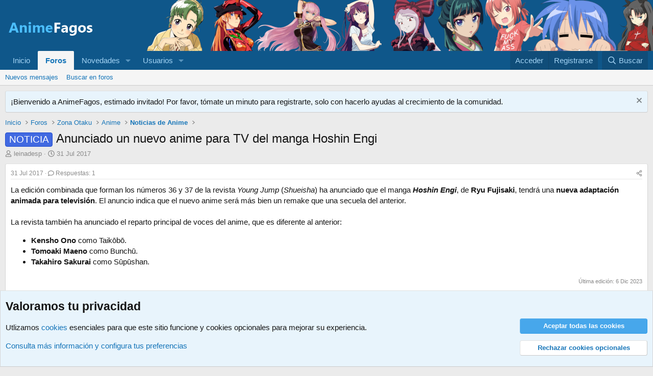

--- FILE ---
content_type: text/html; charset=utf-8
request_url: https://animefagos.com/temas/anunciado-un-nuevo-anime-para-tv-del-manga-hoshin-engi.1154/
body_size: 18520
content:
<!DOCTYPE html>
<html id="XF" lang="es-ES" dir="LTR"
	data-xf="2.3"
	data-app="public"
	
	
	data-template="thread_view_type_article"
	data-container-key="node-29"
	data-content-key="thread-1154"
	data-logged-in="false"
	data-cookie-prefix="xf_"
	data-csrf="1768803361,55fa75fcebdca84706adc61a585aacc2"
	class="has-no-js template-thread_view_type_article"
	>
<head>
	
	
	

	<meta charset="utf-8" />
	<title>NOTICIA - Anunciado un nuevo anime para TV del manga Hoshin Engi | Foro AnimeFagos</title>
	<link rel="manifest" href="/webmanifest.php">

	<meta http-equiv="X-UA-Compatible" content="IE=Edge" />
	<meta name="viewport" content="width=device-width, initial-scale=1, viewport-fit=cover">

	
		
			
				<meta name="theme-color" media="(prefers-color-scheme: light)" content="#0f578a" />
				<meta name="theme-color" media="(prefers-color-scheme: dark)" content="#0a1c29" />
			
		
	

	<meta name="apple-mobile-web-app-title" content="AnimeFagos">
	
		<link rel="apple-touch-icon" href="/data/assets/logo/iconopwa192.png">
		

	
		
		<meta name="description" content="La edición combinada que forman los números 36 y 37 de la revista Young Jump (Shueisha) ha anunciado que el manga Hoshin Engi, de Ryu Fujisaki, tendrá una..." />
		<meta property="og:description" content="La edición combinada que forman los números 36 y 37 de la revista Young Jump (Shueisha) ha anunciado que el manga Hoshin Engi, de Ryu Fujisaki, tendrá una nueva adaptación animada para televisión. El anuncio indica que el nuevo anime será más bien un remake que una secuela del anterior.

La..." />
		<meta property="twitter:description" content="La edición combinada que forman los números 36 y 37 de la revista Young Jump (Shueisha) ha anunciado que el manga Hoshin Engi, de Ryu Fujisaki, tendrá una nueva adaptación animada para televisión..." />
	
	
		<meta property="og:url" content="https://animefagos.com/temas/anunciado-un-nuevo-anime-para-tv-del-manga-hoshin-engi.1154/" />
	
		<link rel="canonical" href="https://animefagos.com/temas/anunciado-un-nuevo-anime-para-tv-del-manga-hoshin-engi.1154/" />
	

	
		
	
	
	<meta property="og:site_name" content="Foro AnimeFagos" />


	
	
		
	
	
	<meta property="og:type" content="website" />


	
	
		
	
	
	
		<meta property="og:title" content="NOTICIA - Anunciado un nuevo anime para TV del manga Hoshin Engi" />
		<meta property="twitter:title" content="NOTICIA - Anunciado un nuevo anime para TV del manga Hoshin Engi" />
	


	
	
	
	
		
	
	
	
		<meta property="og:image" content="https://animefagos.com/styles/default/xenforo/aflogo.png" />
		<meta property="twitter:image" content="https://animefagos.com/styles/default/xenforo/aflogo.png" />
		<meta property="twitter:card" content="summary" />
	


	

	
	
	
		
	
	

	<link rel="stylesheet" href="/css.php?css=public%3Anormalize.css%2Cpublic%3Afa.css%2Cpublic%3Avariations.less%2Cpublic%3Acore.less%2Cpublic%3Aapp.less&amp;s=1&amp;l=5&amp;d=1767885228&amp;k=63374bdcdadad5693dfe440175ce874813776797" />

	<link rel="stylesheet" href="/css.php?css=public%3Abdmedal.less%2Cpublic%3Alightbox.less%2Cpublic%3Amessage.less%2Cpublic%3Anotices.less%2Cpublic%3Ashare_controls.less%2Cpublic%3Aextra.less&amp;s=1&amp;l=5&amp;d=1767885228&amp;k=0b48a3191ae557603866849e4a76101a8de88a8e" />


	
		<script src="/js/xf/preamble.min.js?_v=c08266d9"></script>
	

	
	<script src="/js/vendor/vendor-compiled.js?_v=c08266d9" defer></script>
	<script src="/js/xf/core-compiled.js?_v=c08266d9" defer></script>

	<script>
		XF.ready(() =>
		{
			XF.extendObject(true, XF.config, {
				// 
				userId: 0,
				enablePush: true,
				pushAppServerKey: 'BIp2_dLtRKSVv93a1ZunKauhfbOdc6G0F534EecUNS-n-3hxNVDMt1Ir-9ZU40pImLz6sIMio-fzxHb3KWcEkU4',
				url: {
					fullBase: 'https://animefagos.com/',
					basePath: '/',
					css: '/css.php?css=__SENTINEL__&s=1&l=5&d=1767885228',
					js: '/js/__SENTINEL__?_v=c08266d9',
					icon: '/data/local/icons/__VARIANT__.svg?v=1767885228#__NAME__',
					iconInline: '/styles/fa/__VARIANT__/__NAME__.svg?v=5.15.3',
					keepAlive: '/login/keep-alive'
				},
				cookie: {
					path: '/',
					domain: '',
					prefix: 'xf_',
					secure: true,
					consentMode: 'advanced',
					consented: []
				},
				cacheKey: 'f3ed7234243583f554e27d349fe769c5',
				csrf: '1768803361,55fa75fcebdca84706adc61a585aacc2',
				js: {"\/js\/xf\/lightbox-compiled.js?_v=c08266d9":true},
				fullJs: false,
				css: {"public:bdmedal.less":true,"public:lightbox.less":true,"public:message.less":true,"public:notices.less":true,"public:share_controls.less":true,"public:extra.less":true},
				time: {
					now: 1768803361,
					today: 1768777200,
					todayDow: 1,
					tomorrow: 1768863600,
					yesterday: 1768690800,
					week: 1768258800,
					month: 1767222000,
					year: 1767222000
				},
				style: {
					light: 'default',
					dark: 'alternate',
					defaultColorScheme: 'light'
				},
				borderSizeFeature: '3px',
				fontAwesomeWeight: 'r',
				enableRtnProtect: true,
				
				enableFormSubmitSticky: true,
				imageOptimization: '0',
				imageOptimizationQuality: 0.85,
				uploadMaxFilesize: 2097152,
				uploadMaxWidth: 0,
				uploadMaxHeight: 0,
				allowedVideoExtensions: ["m4v","mov","mp4","mp4v","mpeg","mpg","ogv","webm"],
				allowedAudioExtensions: ["mp3","opus","ogg","wav"],
				shortcodeToEmoji: true,
				visitorCounts: {
					conversations_unread: '0',
					alerts_unviewed: '0',
					total_unread: '0',
					title_count: true,
					icon_indicator: true
				},
				jsMt: {"xf\/action.js":"13d21d36","xf\/embed.js":"d0c44dd8","xf\/form.js":"d0c44dd8","xf\/structure.js":"13d21d36","xf\/tooltip.js":"ed0c4f67"},
				jsState: {},
				publicMetadataLogoUrl: 'https://animefagos.com/styles/default/xenforo/aflogo.png',
				publicPushBadgeUrl: 'https://animefagos.com/styles/default/xenforo/bell.png'
			})

			XF.extendObject(XF.phrases, {
				// 
				date_x_at_time_y:     "{date} a la(s) {time}",
				day_x_at_time_y:      "El {day} a la(s) {time}",
				yesterday_at_x:       "Ayer a las {time}",
				x_minutes_ago:        "hace {minutes} minutos",
				one_minute_ago:       "Hace 1 minuto",
				a_moment_ago:         "Hace un momento",
				today_at_x:           "Hoy a la(s) {time}",
				in_a_moment:          "En un momento",
				in_a_minute:          "En un minuto",
				in_x_minutes:         "En {minutes} minutos",
				later_today_at_x:     "Después de hoy a las {time}",
				tomorrow_at_x:        "Mañana a la(s) {time}",
				short_date_x_minutes: "{minutes}m",
				short_date_x_hours:   "{hours}h",
				short_date_x_days:    "{days}d",

				day0: "Domingo",
				day1: "Lunes",
				day2: "Martes",
				day3: "Miércoles",
				day4: "Jueves",
				day5: "Viernes",
				day6: "Sábado",

				dayShort0: "Dom",
				dayShort1: "Lun",
				dayShort2: "Mar",
				dayShort3: "Mie",
				dayShort4: "Jue",
				dayShort5: "Vie",
				dayShort6: "Sab",

				month0: "Enero",
				month1: "Febrero",
				month2: "Marzo",
				month3: "Abril",
				month4: "Mayo",
				month5: "Junio",
				month6: "Julio",
				month7: "Agosto",
				month8: "Septiembre",
				month9: "Octubre",
				month10: "Noviembre",
				month11: "Diciembre",

				active_user_changed_reload_page: "Se ha cambiado al usuario activo. Recarga la página para obtener la última versión.",
				server_did_not_respond_in_time_try_again: "El servidor no responde en tiempo. Intentar otra vez.",
				oops_we_ran_into_some_problems: "¡Oops! Hay problemas.",
				oops_we_ran_into_some_problems_more_details_console: "¡Oops! Hay problemas. Probar más tarde. Más detalles del error pueden estar en la consola del navegador.",
				file_too_large_to_upload: "El archivo es demasiado grande para subirlo.",
				uploaded_file_is_too_large_for_server_to_process: "El archivo subido es demasiado grande para que el servidor lo procese.",
				files_being_uploaded_are_you_sure: "Aún se están subiendo los archivos. ¿Seguro de enviar este formulario?",
				attach: "Adjuntar archivos",
				rich_text_box: "Caja de texto enriquecido",
				close: "Cerrar",
				link_copied_to_clipboard: "Enlace copiado al portapapeles.",
				text_copied_to_clipboard: "Texto copiado al portapapeles.",
				loading: "Cargando…",
				you_have_exceeded_maximum_number_of_selectable_items: "You have exceeded the maximum number of selectable items.",

				processing: "Procesando",
				'processing...': "Procesando…",

				showing_x_of_y_items: "Viendo {count} de {total} elementos",
				showing_all_items: "Mostrando todos los elementos",
				no_items_to_display: "Sin elementos que mostrar",

				number_button_up: "Increase",
				number_button_down: "Decrease",

				push_enable_notification_title: "Notificaciones push activadas correctamente en Foro AnimeFagos",
				push_enable_notification_body: "¡Gracias por activar las notificaciones push!",

				pull_down_to_refresh: "Pull down to refresh",
				release_to_refresh: "Release to refresh",
				refreshing: "Refreshing…"
			})
		})
	</script>

	<script src="/js/xf/lightbox-compiled.js?_v=c08266d9" defer></script>



	

	
</head>
<body data-template="thread_view_type_article">

<div class="p-pageWrapper" id="top">

	

	<header class="p-header" id="header">
		<div class="p-header-inner">
			<div class="p-header-content">
				<div class="p-header-logo p-header-logo--image">
					<a href="/">
						

	

	
		
		

		
	
		
		

		
	

	

	<picture data-variations="{&quot;default&quot;:{&quot;1&quot;:&quot;\/styles\/default\/xenforo\/logotextoxf201.png&quot;,&quot;2&quot;:null},&quot;alternate&quot;:{&quot;1&quot;:&quot;\/styles\/default\/xenforo\/logotextoxf201.png&quot;,&quot;2&quot;:null}}">
		
		
		

		
			
			
			

			
		

		<img src="/styles/default/xenforo/logotextoxf201.png"  width="250" height="50" alt="Foro AnimeFagos"  />
	</picture>


					</a>
				</div>

				
			</div>
		</div>
	</header>

	
	

	
		<div class="p-navSticky p-navSticky--primary" data-xf-init="sticky-header">
			
		<nav class="p-nav">
			<div class="p-nav-inner">
				<button type="button" class="button button--plain p-nav-menuTrigger" data-xf-click="off-canvas" data-menu=".js-headerOffCanvasMenu" tabindex="0" aria-label="Menú"><span class="button-text">
					<i aria-hidden="true"></i>
				</span></button>

				<div class="p-nav-smallLogo">
					<a href="/">
						

	

	
		
		

		
	
		
		

		
	

	

	<picture data-variations="{&quot;default&quot;:{&quot;1&quot;:&quot;\/styles\/default\/xenforo\/logotextoxf201.png&quot;,&quot;2&quot;:null},&quot;alternate&quot;:{&quot;1&quot;:&quot;\/styles\/default\/xenforo\/logotextoxf201.png&quot;,&quot;2&quot;:null}}">
		
		
		

		
			
			
			

			
		

		<img src="/styles/default/xenforo/logotextoxf201.png"  width="250" height="50" alt="Foro AnimeFagos"  />
	</picture>


					</a>
				</div>

				<div class="p-nav-scroller hScroller" data-xf-init="h-scroller" data-auto-scroll=".p-navEl.is-selected">
					<div class="hScroller-scroll">
						<ul class="p-nav-list js-offCanvasNavSource">
							
								<li>
									
	<div class="p-navEl " >
	

		
	
	<a href="https://animefagos.com"
	class="p-navEl-link "
	
	data-xf-key="1"
	data-nav-id="home">Inicio</a>


		

		
	
	</div>

								</li>
							
								<li>
									
	<div class="p-navEl is-selected" data-has-children="true">
	

		
	
	<a href="/foros/"
	class="p-navEl-link p-navEl-link--splitMenu "
	
	
	data-nav-id="forums">Foros</a>


		<a data-xf-key="2"
			data-xf-click="menu"
			data-menu-pos-ref="< .p-navEl"
			class="p-navEl-splitTrigger"
			role="button"
			tabindex="0"
			aria-label="Conmutador expandido"
			aria-expanded="false"
			aria-haspopup="true"></a>

		
	
		<div class="menu menu--structural" data-menu="menu" aria-hidden="true">
			<div class="menu-content">
				
					
	
	
	<a href="/novedades/posts/"
	class="menu-linkRow u-indentDepth0 js-offCanvasCopy "
	
	
	data-nav-id="newPosts">Nuevos mensajes</a>

	

				
					
	
	
	<a href="/busqueda/?type=post"
	class="menu-linkRow u-indentDepth0 js-offCanvasCopy "
	
	
	data-nav-id="searchForums">Buscar en foros</a>

	

				
			</div>
		</div>
	
	</div>

								</li>
							
								<li>
									
	<div class="p-navEl " data-has-children="true">
	

		
	
	<a href="/novedades/"
	class="p-navEl-link p-navEl-link--splitMenu "
	
	
	data-nav-id="whatsNew">Novedades</a>


		<a data-xf-key="3"
			data-xf-click="menu"
			data-menu-pos-ref="< .p-navEl"
			class="p-navEl-splitTrigger"
			role="button"
			tabindex="0"
			aria-label="Conmutador expandido"
			aria-expanded="false"
			aria-haspopup="true"></a>

		
	
		<div class="menu menu--structural" data-menu="menu" aria-hidden="true">
			<div class="menu-content">
				
					
	
	
	<a href="/featured/"
	class="menu-linkRow u-indentDepth0 js-offCanvasCopy "
	
	
	data-nav-id="featured">Temas Destacados</a>

	

				
					
	
	
	<a href="/novedades/posts/"
	class="menu-linkRow u-indentDepth0 js-offCanvasCopy "
	 rel="nofollow"
	
	data-nav-id="whatsNewPosts">Nuevos mensajes</a>

	

				
					
	
	
	<a href="/novedades/profile-posts/"
	class="menu-linkRow u-indentDepth0 js-offCanvasCopy "
	 rel="nofollow"
	
	data-nav-id="whatsNewProfilePosts">Nuevos mensajes de perfil</a>

	

				
					
	
	
	<a href="/novedades/latest-activity"
	class="menu-linkRow u-indentDepth0 js-offCanvasCopy "
	 rel="nofollow"
	
	data-nav-id="latestActivity">Última actividad</a>

	

				
			</div>
		</div>
	
	</div>

								</li>
							
								<li>
									
	<div class="p-navEl " data-has-children="true">
	

		
	
	<a href="/miembros/"
	class="p-navEl-link p-navEl-link--splitMenu "
	
	
	data-nav-id="members">Usuarios</a>


		<a data-xf-key="4"
			data-xf-click="menu"
			data-menu-pos-ref="< .p-navEl"
			class="p-navEl-splitTrigger"
			role="button"
			tabindex="0"
			aria-label="Conmutador expandido"
			aria-expanded="false"
			aria-haspopup="true"></a>

		
	
		<div class="menu menu--structural" data-menu="menu" aria-hidden="true">
			<div class="menu-content">
				
					
	
	
	<a href="/online/"
	class="menu-linkRow u-indentDepth0 js-offCanvasCopy "
	
	
	data-nav-id="currentVisitors">Visitantes actuales</a>

	

				
					
	
	
	<a href="/novedades/profile-posts/"
	class="menu-linkRow u-indentDepth0 js-offCanvasCopy "
	 rel="nofollow"
	
	data-nav-id="newProfilePosts">Nuevos mensajes de perfil</a>

	

				
					
	
	
	<a href="/busqueda/?type=profile_post"
	class="menu-linkRow u-indentDepth0 js-offCanvasCopy "
	
	
	data-nav-id="searchProfilePosts">Buscar mensajes de perfil</a>

	

				
			</div>
		</div>
	
	</div>

								</li>
							
						</ul>
					</div>
				</div>

				<div class="p-nav-opposite">
					<div class="p-navgroup p-account p-navgroup--guest">
						
							<a href="/login/" class="p-navgroup-link p-navgroup-link--textual p-navgroup-link--logIn"
								data-xf-click="overlay" data-follow-redirects="on">
								<span class="p-navgroup-linkText">Acceder</span>
							</a>
							
								<a href="/register/" class="p-navgroup-link p-navgroup-link--textual p-navgroup-link--register"
									data-xf-click="overlay" data-follow-redirects="on">
									<span class="p-navgroup-linkText">Registrarse</span>
								</a>
							
						
					</div>

					<div class="p-navgroup p-discovery">
						<a href="/novedades/"
							class="p-navgroup-link p-navgroup-link--iconic p-navgroup-link--whatsnew"
							aria-label="Novedades"
							title="Novedades">
							<i aria-hidden="true"></i>
							<span class="p-navgroup-linkText">Novedades</span>
						</a>

						
							<a href="/busqueda/"
								class="p-navgroup-link p-navgroup-link--iconic p-navgroup-link--search"
								data-xf-click="menu"
								data-xf-key="/"
								aria-label="Buscar"
								aria-expanded="false"
								aria-haspopup="true"
								title="Buscar">
								<i aria-hidden="true"></i>
								<span class="p-navgroup-linkText">Buscar</span>
							</a>
							<div class="menu menu--structural menu--wide" data-menu="menu" aria-hidden="true">
								<form action="/busqueda/search" method="post"
									class="menu-content"
									data-xf-init="quick-search">

									<h3 class="menu-header">Buscar</h3>
									
									<div class="menu-row">
										
											<div class="inputGroup inputGroup--joined">
												<input type="text" class="input" name="keywords" data-acurl="/busqueda/auto-complete" placeholder="Buscar…" aria-label="Buscar" data-menu-autofocus="true" />
												
			<select name="constraints" class="js-quickSearch-constraint input" aria-label="Buscar en">
				<option value="">En todos lados</option>
<option value="{&quot;search_type&quot;:&quot;post&quot;}">Temas</option>
<option value="{&quot;search_type&quot;:&quot;post&quot;,&quot;c&quot;:{&quot;nodes&quot;:[29],&quot;child_nodes&quot;:1}}">Este foro</option>
<option value="{&quot;search_type&quot;:&quot;post&quot;,&quot;c&quot;:{&quot;thread&quot;:1154}}">Este tema</option>

			</select>
		
											</div>
										
									</div>

									
									<div class="menu-row">
										<label class="iconic"><input type="checkbox"  name="c[title_only]" value="1" /><i aria-hidden="true"></i><span class="iconic-label">Buscar sólo en títulos

													
													<span tabindex="0" role="button"
														data-xf-init="tooltip" data-trigger="hover focus click" title="Tags will also be searched in content where tags are supported">

														<i class="fa--xf far fa-question-circle  u-muted u-smaller"><svg xmlns="http://www.w3.org/2000/svg" role="img" ><title>Se debe tener en cuenta</title><use href="/data/local/icons/regular.svg?v=1767885228#question-circle"></use></svg></i>
													</span></span></label>

									</div>
									
									<div class="menu-row">
										<div class="inputGroup">
											<span class="inputGroup-text" id="ctrl_search_menu_by_member">De:</span>
											<input type="text" class="input" name="c[users]" data-xf-init="auto-complete" placeholder="Usuario" aria-labelledby="ctrl_search_menu_by_member" />
										</div>
									</div>
									<div class="menu-footer">
									<span class="menu-footer-controls">
										<button type="submit" class="button button--icon button--icon--search button--primary"><i class="fa--xf far fa-search "><svg xmlns="http://www.w3.org/2000/svg" role="img" aria-hidden="true" ><use href="/data/local/icons/regular.svg?v=1767885228#search"></use></svg></i><span class="button-text">Buscar</span></button>
										<button type="submit" class="button " name="from_search_menu"><span class="button-text">Búsqueda avanzada…</span></button>
									</span>
									</div>

									<input type="hidden" name="_xfToken" value="1768803361,55fa75fcebdca84706adc61a585aacc2" />
								</form>
							</div>
						
					</div>
				</div>
			</div>
		</nav>
	
		</div>
		
		
			<div class="p-sectionLinks">
				<div class="p-sectionLinks-inner hScroller" data-xf-init="h-scroller">
					<div class="hScroller-scroll">
						<ul class="p-sectionLinks-list">
							
								<li>
									
	<div class="p-navEl " >
	

		
	
	<a href="/novedades/posts/"
	class="p-navEl-link "
	
	data-xf-key="alt+1"
	data-nav-id="newPosts">Nuevos mensajes</a>


		

		
	
	</div>

								</li>
							
								<li>
									
	<div class="p-navEl " >
	

		
	
	<a href="/busqueda/?type=post"
	class="p-navEl-link "
	
	data-xf-key="alt+2"
	data-nav-id="searchForums">Buscar en foros</a>


		

		
	
	</div>

								</li>
							
						</ul>
					</div>
				</div>
			</div>
			
	
		

	<div class="offCanvasMenu offCanvasMenu--nav js-headerOffCanvasMenu" data-menu="menu" aria-hidden="true" data-ocm-builder="navigation">
		<div class="offCanvasMenu-backdrop" data-menu-close="true"></div>
		<div class="offCanvasMenu-content">
			<div class="offCanvasMenu-header">
				Menú
				<a class="offCanvasMenu-closer" data-menu-close="true" role="button" tabindex="0" aria-label="Cerrar"></a>
			</div>
			
				<div class="p-offCanvasRegisterLink">
					<div class="offCanvasMenu-linkHolder">
						<a href="/login/" class="offCanvasMenu-link" data-xf-click="overlay" data-menu-close="true">
							Acceder
						</a>
					</div>
					<hr class="offCanvasMenu-separator" />
					
						<div class="offCanvasMenu-linkHolder">
							<a href="/register/" class="offCanvasMenu-link" data-xf-click="overlay" data-menu-close="true">
								Registrarse
							</a>
						</div>
						<hr class="offCanvasMenu-separator" />
					
				</div>
			
			<div class="js-offCanvasNavTarget"></div>
			<div class="offCanvasMenu-installBanner js-installPromptContainer" style="display: none;" data-xf-init="install-prompt">
				<div class="offCanvasMenu-installBanner-header">Install the app</div>
				<button type="button" class="button js-installPromptButton"><span class="button-text">Instalar</span></button>
				<template class="js-installTemplateIOS">
					<div class="js-installTemplateContent">
						<div class="overlay-title">How to install the app on iOS</div>
						<div class="block-body">
							<div class="block-row">
								<p>
									Follow along with the video below to see how to install our site as a web app on your home screen.
								</p>
								<p style="text-align: center">
									<video src="/styles/default/xenforo/add_to_home.mp4"
										width="280" height="480" autoplay loop muted playsinline></video>
								</p>
								<p>
									<small><strong>Se debe tener en cuenta:</strong> This feature may not be available in some browsers.</small>
								</p>
							</div>
						</div>
					</div>
				</template>
			</div>
		</div>
	</div>

	<div class="p-body">
		<div class="p-body-inner">
			<!--XF:EXTRA_OUTPUT-->

			
				
	
		
		

		<ul class="notices notices--block  js-notices"
			data-xf-init="notices"
			data-type="block"
			data-scroll-interval="6">

			
				
	<li class="notice js-notice notice--primary"
		data-notice-id="1"
		data-delay-duration="0"
		data-display-duration="0"
		data-auto-dismiss=""
		data-visibility="">

		
		<div class="notice-content">
			
				<a href="/cuenta/dismiss-notice?notice_id=1" class="notice-dismiss js-noticeDismiss" data-xf-init="tooltip" title="Descartar aviso"></a>
			
			¡Bienvenido a AnimeFagos, estimado invitado! Por favor, tómate un minuto para registrarte, solo con hacerlo ayudas al crecimiento de la comunidad.
		</div>
	</li>

			
		</ul>
	

			

			

			
			
	
		<ul class="p-breadcrumbs "
			itemscope itemtype="https://schema.org/BreadcrumbList">
			
				

				
				

				
					
					
	<li itemprop="itemListElement" itemscope itemtype="https://schema.org/ListItem">
		<a href="https://animefagos.com" itemprop="item">
			<span itemprop="name">Inicio</span>
		</a>
		<meta itemprop="position" content="1" />
	</li>

				

				
					
					
	<li itemprop="itemListElement" itemscope itemtype="https://schema.org/ListItem">
		<a href="/foros/" itemprop="item">
			<span itemprop="name">Foros</span>
		</a>
		<meta itemprop="position" content="2" />
	</li>

				
				
					
					
	<li itemprop="itemListElement" itemscope itemtype="https://schema.org/ListItem">
		<a href="/categories/zona-otaku.7/" itemprop="item">
			<span itemprop="name">Zona Otaku</span>
		</a>
		<meta itemprop="position" content="3" />
	</li>

				
					
					
	<li itemprop="itemListElement" itemscope itemtype="https://schema.org/ListItem">
		<a href="/foros/anime.8/" itemprop="item">
			<span itemprop="name">Anime</span>
		</a>
		<meta itemprop="position" content="4" />
	</li>

				
					
					
	<li itemprop="itemListElement" itemscope itemtype="https://schema.org/ListItem">
		<a href="/foros/noticias-de-anime.29/" itemprop="item">
			<span itemprop="name">Noticias de Anime</span>
		</a>
		<meta itemprop="position" content="5" />
	</li>

				
			
		</ul>
	

			

			
	<noscript class="js-jsWarning"><div class="blockMessage blockMessage--important blockMessage--iconic u-noJsOnly">JavaScript está desactivado. Para una mejor experiencia, hay que activar JavaScript en el navegador antes de proceder.</div></noscript>

			
	<div class="blockMessage blockMessage--important blockMessage--iconic js-browserWarning" style="display: none">Estás usando un navegador obsoleto. No se pueden mostrar este u otros sitios web correctamente.<br />Se debe actualizar o usar un <a href="https://www.google.com/chrome/browser/" target="_blank">navegador alternativo</a>.</div>


			
				<div class="p-body-header">
					
						
							<div class="p-title ">
								
									
										<h1 class="p-title-value"><span class="label label--royalBlue" dir="auto">NOTICIA</span><span class="label-append">&nbsp;</span>Anunciado un nuevo anime para TV del manga Hoshin Engi</h1>
									
									
								
							</div>
						

						
							<div class="p-description">
	<ul class="listInline listInline--bullet">
		<li>
			<i class="fa--xf far fa-user "><svg xmlns="http://www.w3.org/2000/svg" role="img" ><title>Autor</title><use href="/data/local/icons/regular.svg?v=1767885228#user"></use></svg></i>
			<span class="u-srOnly">Autor</span>

			<a href="/miembros/leinadesp.1/" class="username  u-concealed" dir="auto" data-user-id="1" data-xf-init="member-tooltip"><span class="username--staff username--moderator username--admin">leinadesp</span></a>
		</li>
		<li>
			<i class="fa--xf far fa-clock "><svg xmlns="http://www.w3.org/2000/svg" role="img" ><title>Fecha de inicio</title><use href="/data/local/icons/regular.svg?v=1767885228#clock"></use></svg></i>
			<span class="u-srOnly">Fecha de inicio</span>

			<a href="/temas/anunciado-un-nuevo-anime-para-tv-del-manga-hoshin-engi.1154/" class="u-concealed"><time  class="u-dt" dir="auto" datetime="2017-07-31T14:58:54+0200" data-timestamp="1501505934" data-date="31 Jul 2017" data-time="14:58" data-short="Jul &#039;17" title="31 Jul 2017 a la(s) 14:58">31 Jul 2017</time></a>
		</li>
		
		
	</ul>
</div>
						
					
				</div>
			

			<div class="p-body-main  ">
				
				<div class="p-body-contentCol"></div>
				

				

				<div class="p-body-content">
					
					<div class="p-body-pageContent">










	
	
	
		
	
	
	


	
	
	
		
	
	
	


	
	
		
	
	
	


	
	



	










	



	

	
		
	















	

	
	<div class="block block--messages "
		data-xf-init="lightbox select-to-quote"
		data-message-selector=".js-post"
		data-lb-id="thread-1154">
		
			
	


			<div class="block-outer"></div>

			
	<div class="block-outer js-threadStatusField"></div>

		

		<div class="block-container">
			<div class="block-body">
				
					


	
	<article class="message message--article js-post js-inlineModContainer
		
		"
		data-author="leinadesp"
		data-content="post-4773"
		id="js-post-4773">

		<span class="u-anchorTarget" id="post-4773"></span>
		<div class="message-inner">
			<div class="message-cell message-cell--main">
				<div class="message-expandWrapper js-expandWatch is-expanded">
					<div class="message-expandContent js-expandContent">
						<div class="message-main js-quickEditTarget">

							

							

	

	<header class="message-attribution message-attribution--split">
		<ul class="message-attribution-main listInline listInline--bullet">
			
			
			<li class="u-concealed">
				<a href="/temas/anunciado-un-nuevo-anime-para-tv-del-manga-hoshin-engi.1154/post-4773" rel="nofollow" >
					<time  class="u-dt" dir="auto" datetime="2017-07-31T14:58:54+0200" data-timestamp="1501505934" data-date="31 Jul 2017" data-time="14:58" data-short="Jul &#039;17" title="31 Jul 2017 a la(s) 14:58">31 Jul 2017</time>
				</a>
			</li>
			
				<li class="u-concealed">
					<a href="/temas/anunciado-un-nuevo-anime-para-tv-del-manga-hoshin-engi.1154/#posts">
						<i class="fa--xf far fa-comment  u-spaceAfter"><svg xmlns="http://www.w3.org/2000/svg" role="img" aria-hidden="true" ><use href="/data/local/icons/regular.svg?v=1767885228#comment"></use></svg></i>Respuestas: 1
					</a>
				</li>
			
		</ul>

		<ul class="message-attribution-opposite message-attribution-opposite--list ">
			
			<li>
				<a href="/temas/anunciado-un-nuevo-anime-para-tv-del-manga-hoshin-engi.1154/post-4773"
					class="message-attribution-gadget"
					data-xf-init="share-tooltip"
					data-href="/posts/4773/share"
					aria-label="Compartir"
					rel="nofollow">
					<i class="fa--xf far fa-share-alt "><svg xmlns="http://www.w3.org/2000/svg" role="img" aria-hidden="true" ><use href="/data/local/icons/regular.svg?v=1767885228#share-alt"></use></svg></i>
				</a>
			</li>
			
				<li class="u-hidden js-embedCopy">
					
	<a href="javascript:"
		data-xf-init="copy-to-clipboard"
		data-copy-text="&lt;div class=&quot;js-xf-embed&quot; data-url=&quot;https://animefagos.com&quot; data-content=&quot;post-4773&quot;&gt;&lt;/div&gt;&lt;script defer src=&quot;https://animefagos.com/js/xf/external_embed.js?_v=c08266d9&quot;&gt;&lt;/script&gt;"
		data-success="Embed code HTML copied to clipboard."
		class="">
		<i class="fa--xf far fa-code "><svg xmlns="http://www.w3.org/2000/svg" role="img" aria-hidden="true" ><use href="/data/local/icons/regular.svg?v=1767885228#code"></use></svg></i>
	</a>

				</li>
			
			
			
		</ul>
	</header>


							
	
	
	


							<div class="message-content js-messageContent">
								
	

	<div class="message-userContent lbContainer js-lbContainer "
		data-lb-id="post-4773"
		data-lb-caption-desc="leinadesp &middot; 31 Jul 2017 a la(s) 14:58">

		
			

	
		
	

		

		<article class="message-body js-selectToQuote">
			
				
			

			<div >
				
					<div class="bbWrapper">La edición combinada que forman los números 36 y 37 de la revista <i>Young Jump</i> (<i>Shueisha</i>) ha anunciado que el manga <b><i>Hoshin Engi</i></b>, de <b>Ryu Fujisaki</b>, tendrá una <b>nueva adaptación animada para televisión</b>. El anuncio indica que el nuevo anime será más bien un remake que una secuela del anterior.<br />
<br />
La revista también ha anunciado el reparto principal de voces del anime, que es diferente al anterior:<br />
<ul>
<li data-xf-list-type="ul"><b>Kensho Ono</b> como Taikōbō.</li>
<li data-xf-list-type="ul"><b>Tomoaki Maeno</b> como Bunchū.</li>
<li data-xf-list-type="ul"><b>Takahiro Sakurai</b> como Sūpūshan.</li>
</ul></div>
				
			</div>

			<div class="js-selectToQuoteEnd">&nbsp;</div>
			
				
			
		</article>

		
			

	
		
	

		

		
	</div>


								
	

	
		<div class="message-lastEdit">
			
				Última edición: <time  class="u-dt" dir="auto" datetime="2023-12-06T18:24:30+0100" data-timestamp="1701883470" data-date="6 Dic 2023" data-time="18:24" data-short="Dic &#039;23" title="6 Dic 2023 a la(s) 18:24">6 Dic 2023</time>
			
		</div>
	

							</div>

							
								
	

	<footer class="message-footer">
		

		

		<div class="reactionsBar js-reactionsList ">
			
		</div>

		<div class="js-historyTarget message-historyTarget toggleTarget" data-href="trigger-href"></div>
	</footer>

							

						</div>
					</div>
					<div class="message-expandLink js-expandLink"><a role="button" tabindex="0">Hacer clic para expandir...</a></div>
				</div>
			</div>
		</div>

		
			<aside class="message-articleUserInfo">
				<div class="message-cell">
					
	<div class="contentRow">
		<div class="contentRow-figure">
			<a href="/miembros/leinadesp.1/" class="avatar avatar--m" data-user-id="1" data-xf-init="member-tooltip">
			<img src="/data/avatars/m/0/1.jpg?1685428594"  alt="leinadesp" class="avatar-u1-m" width="96" height="96" loading="lazy" /> 
		</a>
		</div>
		<div class="contentRow-main">

			<div class="message-articleUserFirstLine">
				<div class="message-articleWrittenBy u-srOnly">Written by</div>
				<h3 class="message-articleUserName">
					<a href="/miembros/leinadesp.1/" class="username " dir="auto" data-user-id="1" data-xf-init="member-tooltip"><span class="username--staff username--moderator username--admin">leinadesp</span></a>
				</h3>

				
					<div class="message-articleUserBlurb">
						
							<div class="" dir="auto" ><span class="userTitle" dir="auto"><div class="custom-title-admin">Administrador</div></span></div>
						
					</div>
				
			</div>

			

			

			<div class="message-articleUserStats">
				<ul class="listInline listInline--bullet">
					
					<li><dl class="pairs pairs--inline">
						<dt>Mensajes</dt>
						<dd>32.688</dd>
					</dl></li>
					
					<li><dl class="pairs pairs--inline">
						<dt>Puntuación de reacciones</dt>
						<dd>32.348</dd>
					</dl></li>
					
					
					
						<li><dl class="pairs pairs--inline">
							<dt>Puntos</dt>
							<dd>1.288</dd>
						</dl></li>
					
					
				</ul>
			</div>
		</div>
	</div>

				</div>
			</aside>
		

	</article>

	
		
	

				
			</div>
		</div>

		
	</div>





<div class="block block--messages" data-xf-init="" data-type="post" data-href="/inline-mod/" data-search-target="*">

	<span class="u-anchorTarget" id="posts"></span>

	

	<div class="block-outer"></div>

	

	

	<div class="block-container lbContainer"
		data-xf-init="lightbox select-to-quote"
		data-message-selector=".js-post"
		data-lb-id="thread-1154"
		data-lb-universal="0">

		<div class="block-body js-replyNewMessageContainer">
			
				

					

					
						

	
	

	

	
	<article class="message message--post js-post js-inlineModContainer  "
		data-author="leinadesp"
		data-content="post-6042"
		id="js-post-6042"
		itemscope itemtype="https://schema.org/Comment" itemid="https://animefagos.com/posts/6042/">

		
			<meta itemprop="parentItem" itemscope itemid="https://animefagos.com/temas/anunciado-un-nuevo-anime-para-tv-del-manga-hoshin-engi.1154/" />
			<meta itemprop="name" content="Mensaje #2" />
		

		<span class="u-anchorTarget" id="post-6042"></span>

		
			<div class="message-inner">
				
					<div class="message-cell message-cell--user">
						

	<section class="message-user"
		itemprop="author"
		itemscope itemtype="https://schema.org/Person"
		itemid="https://animefagos.com/miembros/leinadesp.1/">

		
			<meta itemprop="url" content="https://animefagos.com/miembros/leinadesp.1/" />
		

		<div class="message-avatar ">
			<div class="message-avatar-wrapper">
				<a href="/miembros/leinadesp.1/" class="avatar avatar--m" data-user-id="1" data-xf-init="member-tooltip">
			<img src="/data/avatars/m/0/1.jpg?1685428594"  alt="leinadesp" class="avatar-u1-m" width="96" height="96" loading="lazy" itemprop="image" /> 
		</a>
				
			</div>
		</div>


		<div class="message-userDetails">
			<h4 class="message-name"><a href="/miembros/leinadesp.1/" class="username " dir="auto" data-user-id="1" data-xf-init="member-tooltip"><span class="username--staff username--moderator username--admin" itemprop="name">leinadesp</span></a></h4>
			<h5 class="userTitle message-userTitle" dir="auto" itemprop="jobTitle"><div class="custom-title-admin">Administrador</div></h5>
			
		</div>


	
    
        
        <div class="bdMedal_messageUserMedals position-message_user_info_text_bottom">
            
                
    
        
        <ul class="bdMedal_userMedals">
            
            
                
                    
                    
                    
                        

                        <li class="medal-19 i0">
                            <div class="bdMedal_medalImage size-l" style="background-image: url('/data/medal/19_1765897702l.jpg');">
                                <a href="/miembros/leinadesp.1/medals"
                                   data-xf-click="overlay"
                                   data-xf-init="tooltip" data-html="true"
                                   title="Año Nuevo 2026&lt;br/&gt;
Otorgada el 1 Ene 2026">
                                    <img src="/data/medal/19_1765897702l.jpg" alt="Año Nuevo 2026"/>
                                </a>
                            </div>
                        </li>


                        
                    
                
            
                
                    
                    
                    
                        

                        <li class="medal-18 i1">
                            <div class="bdMedal_medalImage size-l" style="background-image: url('/data/medal/18_1765897555l.jpg');">
                                <a href="/miembros/leinadesp.1/medals"
                                   data-xf-click="overlay"
                                   data-xf-init="tooltip" data-html="true"
                                   title="Navidad 2025&lt;br/&gt;
Otorgada el 25 Dic 2025">
                                    <img src="/data/medal/18_1765897555l.jpg" alt="Navidad 2025"/>
                                </a>
                            </div>
                        </li>


                        
                    
                
            
                
                    
                    
                    
                        

                        <li class="medal-17 i2">
                            <div class="bdMedal_medalImage size-l" style="background-image: url('/data/medal/17_1735056004l.jpg');">
                                <a href="/miembros/leinadesp.1/medals"
                                   data-xf-click="overlay"
                                   data-xf-init="tooltip" data-html="true"
                                   title="Año Nuevo 2025&lt;br/&gt;
Otorgada el 1 Ene 2025">
                                    <img src="/data/medal/17_1735056004l.jpg" alt="Año Nuevo 2025"/>
                                </a>
                            </div>
                        </li>


                        
                    
                
            
                
                    
                    
                    
                        

                        <li class="medal-16 i3">
                            <div class="bdMedal_medalImage size-l" style="background-image: url('/data/medal/16_1735055812l.jpg');">
                                <a href="/miembros/leinadesp.1/medals"
                                   data-xf-click="overlay"
                                   data-xf-init="tooltip" data-html="true"
                                   title="Navidad 2024&lt;br/&gt;
Otorgada el 25 Dic 2024">
                                    <img src="/data/medal/16_1735055812l.jpg" alt="Navidad 2024"/>
                                </a>
                            </div>
                        </li>


                        
                    
                
            
                
                    
                    
                    
                        

                        <li class="medal-15 i4">
                            <div class="bdMedal_medalImage size-l" style="background-image: url('/data/medal/15_1729788556l.jpg');">
                                <a href="/miembros/leinadesp.1/medals"
                                   data-xf-click="overlay"
                                   data-xf-init="tooltip" data-html="true"
                                   title="Halloween 2024&lt;br/&gt;
Otorgada el 31 Oct 2024">
                                    <img src="/data/medal/15_1729788556l.jpg" alt="Halloween 2024"/>
                                </a>
                            </div>
                        </li>


                        
                    
                
            
                
            
                
            
                
            
                
            
                
            
        </ul>
    

            
        </div>
    



		
			
			
				<div class="message-userExtras">
				




					
						<dl class="pairs pairs--justified">
							<dt>Desde</dt>
							<dd>27 Dic 2016</dd>
						</dl>
					
					
						<dl class="pairs pairs--justified">
							<dt>Mensajes</dt>
							<dd>32.688</dd>
						</dl>
					
					
					
					
						<dl class="pairs pairs--justified">
							<dt>Puntos</dt>
							<dd>1.288</dd>
						</dl>
					
					
					
					
					
						

	

						
							

	
		
			
				

	
		
			

			
				<dl class="pairs pairs--justified" data-field="facebook">
					<dt>FB</dt>
					<dd><a href="https://facebook.com/animefagos" target="_blank"><img src="/foro/styles/default/xenforo/fblogo.png"></a></dd>
				</dl>
			
		
	
		
			

			
				<dl class="pairs pairs--justified" data-field="twitter">
					<dt>Twitter</dt>
					<dd><a href="https://twitter.com/animefagos" target="_blank"><img src="/foro/styles/default/xenforo/twitterlogo.png"></a></dd>
				</dl>
			
		
	
		
			

			
				<dl class="pairs pairs--justified" data-field="myanimelist">
					<dt>MAL</dt>
					<dd><a href="https://myanimelist.net/profile/leinadesp" target="_blank"><img src="/foro/styles/default/xenforo/malicon.png"></a></dd>
				</dl>
			
		
	
		
			

			
				<dl class="pairs pairs--justified" data-field="anilist">
					<dt>AniList</dt>
					<dd><a href="https://anilist.co/user/leinadesp" target="_blank"><img src="/foro/styles/default/xenforo/anilistlogo.png"></a></dd>
				</dl>
			
		
	

			
		
	

						
					
				



				
				</div>
			
		
		<span class="message-userArrow"></span>
	</section>

					</div>
				

				
					<div class="message-cell message-cell--main">
					
						<div class="message-main js-quickEditTarget">

							
								

	

	<header class="message-attribution message-attribution--split">
		<ul class="message-attribution-main listInline ">
			
			
			<li class="u-concealed">
				<a href="/temas/anunciado-un-nuevo-anime-para-tv-del-manga-hoshin-engi.1154/post-6042" rel="nofollow" itemprop="url">
					<time  class="u-dt" dir="auto" datetime="2017-11-01T19:15:51+0100" data-timestamp="1509560151" data-date="1 Nov 2017" data-time="19:15" data-short="Nov &#039;17" title="1 Nov 2017 a la(s) 19:15" itemprop="datePublished">1 Nov 2017</time>
				</a>
			</li>
			
		</ul>

		<ul class="message-attribution-opposite message-attribution-opposite--list ">
			
			<li>
				<a href="/temas/anunciado-un-nuevo-anime-para-tv-del-manga-hoshin-engi.1154/post-6042"
					class="message-attribution-gadget"
					data-xf-init="share-tooltip"
					data-href="/posts/6042/share"
					aria-label="Compartir"
					rel="nofollow">
					<i class="fa--xf far fa-share-alt "><svg xmlns="http://www.w3.org/2000/svg" role="img" aria-hidden="true" ><use href="/data/local/icons/regular.svg?v=1767885228#share-alt"></use></svg></i>
				</a>
			</li>
			
				<li class="u-hidden js-embedCopy">
					
	<a href="javascript:"
		data-xf-init="copy-to-clipboard"
		data-copy-text="&lt;div class=&quot;js-xf-embed&quot; data-url=&quot;https://animefagos.com&quot; data-content=&quot;post-6042&quot;&gt;&lt;/div&gt;&lt;script defer src=&quot;https://animefagos.com/js/xf/external_embed.js?_v=c08266d9&quot;&gt;&lt;/script&gt;"
		data-success="Embed code HTML copied to clipboard."
		class="">
		<i class="fa--xf far fa-code "><svg xmlns="http://www.w3.org/2000/svg" role="img" aria-hidden="true" ><use href="/data/local/icons/regular.svg?v=1767885228#code"></use></svg></i>
	</a>

				</li>
			
			
			
				<li>
					<a href="/temas/anunciado-un-nuevo-anime-para-tv-del-manga-hoshin-engi.1154/post-6042" rel="nofollow">
						#2
					</a>
				</li>
			
		</ul>
	</header>

							

							<div class="message-content js-messageContent">
							

								
									
	
	
	

								

								
									
	

	<div class="message-userContent lbContainer js-lbContainer "
		data-lb-id="post-6042"
		data-lb-caption-desc="leinadesp &middot; 1 Nov 2017 a la(s) 19:15">

		

		<article class="message-body js-selectToQuote">
			
				
			

			<div itemprop="text">
				
					<div class="bbWrapper">Dejo un vídeo y una imagen promocional. El anime se estrenará el 12 de enero.<br />
<br />
<div style="text-align: center"><script class="js-extraPhrases" type="application/json">
			{
				"lightbox_close": "Cerrar",
				"lightbox_next": "Siguiente",
				"lightbox_previous": "Anterior",
				"lightbox_error": "The requested content cannot be loaded. Please try again later.",
				"lightbox_start_slideshow": "Comenzar presentación",
				"lightbox_stop_slideshow": "Parar presentación",
				"lightbox_full_screen": "Pantalla completa",
				"lightbox_thumbnails": "Miniaturas",
				"lightbox_download": "Descargar",
				"lightbox_share": "Compartir",
				"lightbox_zoom": "Zoom",
				"lightbox_new_window": "Nueva ventana",
				"lightbox_toggle_sidebar": "Toggle sidebar"
			}
			</script>
		
		
	


	<div class="bbImageWrapper  js-lbImage" title="hoshinengi03.jpg"
		data-src="https://animefagos.com/attachments/hoshinengi03-jpg.113/" data-lb-sidebar-href="" data-lb-caption-extra-html="" data-single-image="1">
		<img src="https://animefagos.com/attachments/hoshinengi03-jpg.113/"
			data-url=""
			class="bbImage"
			data-zoom-target="1"
			style=""
			alt="hoshinengi03.jpg"
			title="hoshinengi03.jpg"
			width="815" height="1008" loading="lazy" />
	</div><br />
<br />


	
			<form action="/misc/cookies?update=1&amp;add=1" method="post" class="bbMediaJustifier"
				 data-xf-init="cookie-consent-form ajax-submit" data-redirect="off" data-media-site-id="youtube" data-media-key="suDOUNwC8eg"
			>
				<input type="hidden" name="_xfToken" value="1768803361,55fa75fcebdca84706adc61a585aacc2" />
				

		<div class="block-rowMessage block-rowMessage--alt">
			<div class="u-dimmed u-smaller">
				Para ver este contenido necesitaremos su consentimiento para configurar cookies de terceros.<br>
Para obtener información más detallada, consulte nuestra <a href="/help/cookies">Página de Cookies</a>.
			</div>
			<div class="u-inputSpacer">
				<button type="submit" class="button button--small"><span class="button-text">Aceptar cookies de terceros</span></button>
			</div>

			<input type="hidden" name="consent[_third_party]" value="1" />
			<input type="hidden" name="_xfRedirect" value="" />
		</div>

		
			<template class="js-embedHtml"><div class="bbMediaWrapper" data-media-site-id="youtube" data-media-key="suDOUNwC8eg">
	<div class="bbMediaWrapper-inner">
		<iframe src="https://www.youtube.com/embed/suDOUNwC8eg?wmode=opaque"
				loading="lazy"
				width="560" height="315"
				frameborder="0" allowfullscreen="true"></iframe>
	</div>
</div></template>
		
	
				
			</form>&#8203;</div></div>
				
			</div>

			<div class="js-selectToQuoteEnd">&nbsp;</div>
			
				
			
		</article>

		

		
			
	

		
	</div>

								

								
									
	

	
		<div class="message-lastEdit">
			
				Última edición: <time  class="u-dt" dir="auto" datetime="2023-12-06T18:24:52+0100" data-timestamp="1701883492" data-date="6 Dic 2023" data-time="18:24" data-short="Dic &#039;23" title="6 Dic 2023 a la(s) 18:24" itemprop="dateModified">6 Dic 2023</time>
			
		</div>
	

								

								
									
	
		
			<aside class="message-signature">
			
				<div class="bbWrapper"><div style="text-align: center"><div class="bbImageWrapper  js-lbImage" title="1vI3BqJ.png"
		data-src="https://i.postimg.cc/vBHpzhmF/1vI3BqJ.png" data-lb-sidebar-href="" data-lb-caption-extra-html="" data-single-image="1">
		<img src="https://i.postimg.cc/vBHpzhmF/1vI3BqJ.png"
			data-url="https://i.postimg.cc/vBHpzhmF/1vI3BqJ.png"
			class="bbImage"
			data-zoom-target="1"
			style=""
			alt="1vI3BqJ.png"
			title=""
			width="" height="" loading="lazy" />
	</div><br />
Gracias a @Cruyff por la firma   <img src="/data/assets/smilies/chisatowink.png"  class="smilie" loading="lazy" alt=";)" title="Guiño    ;)" data-shortname=";)" />&#8203;</div></div>
			
			</aside>
		
	

								

							
							</div>

							
								
	

	<footer class="message-footer">
		
			<div class="message-microdata" itemprop="interactionStatistic" itemtype="https://schema.org/InteractionCounter" itemscope>
				<meta itemprop="userInteractionCount" content="0" />
				<meta itemprop="interactionType" content="https://schema.org/LikeAction" />
			</div>
		

		

		<div class="reactionsBar js-reactionsList ">
			
		</div>

		<div class="js-historyTarget message-historyTarget toggleTarget" data-href="trigger-href"></div>
	</footer>

							
						</div>

					
					</div>
				
			</div>
		
	</article>

	
	

					

					

				
			
		</div>
	</div>

	
		<div class="block-outer block-outer--after">
			
				

				
				
					<div class="block-outer-opposite">
						
							<a href="/login/" class="button button--link button--wrap" data-xf-click="overlay"><span class="button-text">
								Hay que estar conectado o registrado para responder aquí.
							</span></a>
						
					</div>
				
			
		</div>
	

	
	

</div>











<div class="blockMessage blockMessage--none">
	

	

	
		

		<div class="shareButtons shareButtons--iconic" data-xf-init="share-buttons" data-page-url="" data-page-title="" data-page-desc="" data-page-image="">
			<span class="u-anchorTarget" id="_xfUid-1-1768803361"></span>

			
				<span class="shareButtons-label">Compartir:</span>
			

			<div class="shareButtons-buttons">
				
					
						<a class="shareButtons-button shareButtons-button--brand shareButtons-button--facebook" href="#_xfUid-1-1768803361" data-href="https://www.facebook.com/sharer.php?u={url}">
							<i class="fa--xf fab fa-facebook-f "><svg xmlns="http://www.w3.org/2000/svg" role="img" aria-hidden="true" ><use href="/data/local/icons/brands.svg?v=1767885228#facebook-f"></use></svg></i>
							<span>Facebook</span>
						</a>
					

					
						<a class="shareButtons-button shareButtons-button--brand shareButtons-button--twitter" href="#_xfUid-1-1768803361" data-href="https://twitter.com/intent/tweet?url={url}&amp;text={title}">
							<i class="fa--xf fab fa-x "><svg xmlns="http://www.w3.org/2000/svg" viewBox="0 0 512 512" role="img" aria-hidden="true" ><path d="M389.2 48h70.6L305.6 224.2 487 464H345L233.7 318.6 106.5 464H35.8L200.7 275.5 26.8 48H172.4L272.9 180.9 389.2 48zM364.4 421.8h39.1L151.1 88h-42L364.4 421.8z"/></svg></i>
							<span>X</span>
						</a>
					

					
						<a class="shareButtons-button shareButtons-button--brand shareButtons-button--bluesky" href="#_xfUid-1-1768803361" data-href="https://bsky.app/intent/compose?text={url}">
							<i class="fa--xf fab fa-bluesky "><svg xmlns="http://www.w3.org/2000/svg" viewBox="0 0 576 512" role="img" aria-hidden="true" ><path d="M407.8 294.7c-3.3-.4-6.7-.8-10-1.3c3.4 .4 6.7 .9 10 1.3zM288 227.1C261.9 176.4 190.9 81.9 124.9 35.3C61.6-9.4 37.5-1.7 21.6 5.5C3.3 13.8 0 41.9 0 58.4S9.1 194 15 213.9c19.5 65.7 89.1 87.9 153.2 80.7c3.3-.5 6.6-.9 10-1.4c-3.3 .5-6.6 1-10 1.4C74.3 308.6-9.1 342.8 100.3 464.5C220.6 589.1 265.1 437.8 288 361.1c22.9 76.7 49.2 222.5 185.6 103.4c102.4-103.4 28.1-156-65.8-169.9c-3.3-.4-6.7-.8-10-1.3c3.4 .4 6.7 .9 10 1.3c64.1 7.1 133.6-15.1 153.2-80.7C566.9 194 576 75 576 58.4s-3.3-44.7-21.6-52.9c-15.8-7.1-40-14.9-103.2 29.8C385.1 81.9 314.1 176.4 288 227.1z"/></svg></i>
							<span>Bluesky</span>
						</a>
					

					
						<a class="shareButtons-button shareButtons-button--brand shareButtons-button--linkedin" href="#_xfUid-1-1768803361" data-href="https://www.linkedin.com/sharing/share-offsite/?url={url}">
							<i class="fa--xf fab fa-linkedin "><svg xmlns="http://www.w3.org/2000/svg" role="img" aria-hidden="true" ><use href="/data/local/icons/brands.svg?v=1767885228#linkedin"></use></svg></i>
							<span>LinkedIn</span>
						</a>
					

					
						<a class="shareButtons-button shareButtons-button--brand shareButtons-button--reddit" href="#_xfUid-1-1768803361" data-href="https://reddit.com/submit?url={url}&amp;title={title}">
							<i class="fa--xf fab fa-reddit-alien "><svg xmlns="http://www.w3.org/2000/svg" role="img" aria-hidden="true" ><use href="/data/local/icons/brands.svg?v=1767885228#reddit-alien"></use></svg></i>
							<span>Reddit</span>
						</a>
					

					
						<a class="shareButtons-button shareButtons-button--brand shareButtons-button--pinterest" href="#_xfUid-1-1768803361" data-href="https://pinterest.com/pin/create/bookmarklet/?url={url}&amp;description={title}&amp;media={image}">
							<i class="fa--xf fab fa-pinterest-p "><svg xmlns="http://www.w3.org/2000/svg" role="img" aria-hidden="true" ><use href="/data/local/icons/brands.svg?v=1767885228#pinterest-p"></use></svg></i>
							<span>Pinterest</span>
						</a>
					

					
						<a class="shareButtons-button shareButtons-button--brand shareButtons-button--tumblr" href="#_xfUid-1-1768803361" data-href="https://www.tumblr.com/widgets/share/tool?canonicalUrl={url}&amp;title={title}">
							<i class="fa--xf fab fa-tumblr "><svg xmlns="http://www.w3.org/2000/svg" role="img" aria-hidden="true" ><use href="/data/local/icons/brands.svg?v=1767885228#tumblr"></use></svg></i>
							<span>Tumblr</span>
						</a>
					

					
						<a class="shareButtons-button shareButtons-button--brand shareButtons-button--whatsApp" href="#_xfUid-1-1768803361" data-href="https://api.whatsapp.com/send?text={title}&nbsp;{url}">
							<i class="fa--xf fab fa-whatsapp "><svg xmlns="http://www.w3.org/2000/svg" role="img" aria-hidden="true" ><use href="/data/local/icons/brands.svg?v=1767885228#whatsapp"></use></svg></i>
							<span>WhatsApp</span>
						</a>
					

					
						<a class="shareButtons-button shareButtons-button--email" href="#_xfUid-1-1768803361" data-href="mailto:?subject={title}&amp;body={url}">
							<i class="fa--xf far fa-envelope "><svg xmlns="http://www.w3.org/2000/svg" role="img" aria-hidden="true" ><use href="/data/local/icons/regular.svg?v=1767885228#envelope"></use></svg></i>
							<span>E-mail</span>
						</a>
					

					
						<a class="shareButtons-button shareButtons-button--share is-hidden" href="#_xfUid-1-1768803361"
							data-xf-init="web-share"
							data-title="" data-text="" data-url=""
							data-hide=".shareButtons-button:not(.shareButtons-button--share)">

							<i class="fa--xf far fa-share-alt "><svg xmlns="http://www.w3.org/2000/svg" role="img" aria-hidden="true" ><use href="/data/local/icons/regular.svg?v=1767885228#share-alt"></use></svg></i>
							<span>Compartir</span>
						</a>
					

					
						<a class="shareButtons-button shareButtons-button--link is-hidden" href="#_xfUid-1-1768803361" data-clipboard="{url}">
							<i class="fa--xf far fa-link "><svg xmlns="http://www.w3.org/2000/svg" role="img" aria-hidden="true" ><use href="/data/local/icons/regular.svg?v=1767885228#link"></use></svg></i>
							<span>Enlace</span>
						</a>
					
				
			</div>
		</div>
	

</div>







</div>
					
				</div>

				
			</div>

			
			
	
		<ul class="p-breadcrumbs p-breadcrumbs--bottom"
			itemscope itemtype="https://schema.org/BreadcrumbList">
			
				

				
				

				
					
					
	<li itemprop="itemListElement" itemscope itemtype="https://schema.org/ListItem">
		<a href="https://animefagos.com" itemprop="item">
			<span itemprop="name">Inicio</span>
		</a>
		<meta itemprop="position" content="1" />
	</li>

				

				
					
					
	<li itemprop="itemListElement" itemscope itemtype="https://schema.org/ListItem">
		<a href="/foros/" itemprop="item">
			<span itemprop="name">Foros</span>
		</a>
		<meta itemprop="position" content="2" />
	</li>

				
				
					
					
	<li itemprop="itemListElement" itemscope itemtype="https://schema.org/ListItem">
		<a href="/categories/zona-otaku.7/" itemprop="item">
			<span itemprop="name">Zona Otaku</span>
		</a>
		<meta itemprop="position" content="3" />
	</li>

				
					
					
	<li itemprop="itemListElement" itemscope itemtype="https://schema.org/ListItem">
		<a href="/foros/anime.8/" itemprop="item">
			<span itemprop="name">Anime</span>
		</a>
		<meta itemprop="position" content="4" />
	</li>

				
					
					
	<li itemprop="itemListElement" itemscope itemtype="https://schema.org/ListItem">
		<a href="/foros/noticias-de-anime.29/" itemprop="item">
			<span itemprop="name">Noticias de Anime</span>
		</a>
		<meta itemprop="position" content="5" />
	</li>

				
			
		</ul>
	

			
		</div>
	</div>

	<footer class="p-footer" id="footer">
		<div class="p-footer-inner">

			<div class="p-footer-row">
				
					<div class="p-footer-row-main">
						<ul class="p-footer-linkList">
							
								
									<li><a href="/misc/cookies" rel="nofollow"
										data-xf-init="tooltip" title="Cookie consent"
										data-xf-click="cookie-consent-toggle">
										<i class="fa--xf far fa-cookie "><svg xmlns="http://www.w3.org/2000/svg" role="img" aria-hidden="true" ><use href="/data/local/icons/regular.svg?v=1767885228#cookie"></use></svg></i> Cookies
									</a></li>
								
								
									<li>
										
											
											
												<a href="/misc/style-variation" rel="nofollow"
													class="js-styleVariationsLink"
													data-xf-init="tooltip" title="Variación de estilo"
													data-xf-click="menu" data-z-index-ref=".u-bottomFixer" role="button" aria-expanded="false" aria-haspopup="true">

													<i class="fa--xf far fa-adjust "><svg xmlns="http://www.w3.org/2000/svg" role="img" ><title>Variación de estilo</title><use href="/data/local/icons/regular.svg?v=1767885228#adjust"></use></svg></i>
												</a>

												<div class="menu" data-menu="menu" aria-hidden="true">
													<div class="menu-content js-styleVariationsMenu">
														

	
		

	<a href="/misc/style-variation?reset=1&amp;t=1768803361%2C55fa75fcebdca84706adc61a585aacc2"
		class="menu-linkRow is-selected"
		rel="nofollow"
		data-xf-click="style-variation" data-variation="">

		<i class="fa--xf far fa-adjust "><svg xmlns="http://www.w3.org/2000/svg" role="img" aria-hidden="true" ><use href="/data/local/icons/regular.svg?v=1767885228#adjust"></use></svg></i>

		
			Sistema
		
	</a>


		

	<a href="/misc/style-variation?variation=default&amp;t=1768803361%2C55fa75fcebdca84706adc61a585aacc2"
		class="menu-linkRow "
		rel="nofollow"
		data-xf-click="style-variation" data-variation="default">

		<i class="fa--xf far fa-sun "><svg xmlns="http://www.w3.org/2000/svg" role="img" aria-hidden="true" ><use href="/data/local/icons/regular.svg?v=1767885228#sun"></use></svg></i>

		
			Claro
		
	</a>


		

	<a href="/misc/style-variation?variation=alternate&amp;t=1768803361%2C55fa75fcebdca84706adc61a585aacc2"
		class="menu-linkRow "
		rel="nofollow"
		data-xf-click="style-variation" data-variation="alternate">

		<i class="fa--xf far fa-moon "><svg xmlns="http://www.w3.org/2000/svg" role="img" aria-hidden="true" ><use href="/data/local/icons/regular.svg?v=1767885228#moon"></use></svg></i>

		
			Oscuro
		
	</a>

	

	
		
	

													</div>
												</div>
											
										
									</li>
								
								
									<li><a href="/misc/language" data-xf-click="overlay"
										data-xf-init="tooltip" title="Selector de idioma" rel="nofollow">
										<i class="fa--xf far fa-globe "><svg xmlns="http://www.w3.org/2000/svg" role="img" aria-hidden="true" ><use href="/data/local/icons/regular.svg?v=1767885228#globe"></use></svg></i> Español Tu</a></li>
								
							
						</ul>
					</div>
				
				<div class="p-footer-row-opposite">
					<ul class="p-footer-linkList">
						
							
								<li><a href="/misc/contact" data-xf-click="overlay">Contactarnos</a></li>
							
						

						
							<li><a href="/help/terms/">Términos y reglas</a></li>
						

						
							<li><a href="/help/privacy-policy/">Política de privacidad</a></li>
						

						
							<li><a href="/help/">Ayuda</a></li>
						

						
							<li><a href="https://animefagos.com">Portal</a></li>
						

						<li><a href="/foros/-/index.rss" target="_blank" class="p-footer-rssLink" title="RSS"><span aria-hidden="true"><i class="fa--xf far fa-rss "><svg xmlns="http://www.w3.org/2000/svg" role="img" aria-hidden="true" ><use href="/data/local/icons/regular.svg?v=1767885228#rss"></use></svg></i><span class="u-srOnly">RSS</span></span></a></li>
					</ul>
				</div>
			</div>

			
				<div class="p-footer-copyright">
					
						<a href="https://xenforo.com" class="u-concealed" dir="ltr" target="_blank" rel="sponsored noopener">Community platform by XenForo<sup>&reg;</sup> <span class="copyright">&copy; 2010-2025 XenForo Ltd.</span></a>
						
					
				</div>
			

			
		</div>
	</footer>
</div> <!-- closing p-pageWrapper -->

<div class="u-bottomFixer js-bottomFixTarget">
	
	
		
	
		
		

		<ul class="notices notices--bottom_fixer  js-notices"
			data-xf-init="notices"
			data-type="bottom_fixer"
			data-scroll-interval="6">

			
				
	<li class="notice js-notice notice--primary notice--cookieAdvanced"
		data-notice-id="-1"
		data-delay-duration="0"
		data-display-duration="0"
		data-auto-dismiss="0"
		data-visibility="">

		
		<div class="notice-content">
			
			
	<div class="u-pageCentered">
		

		<div class="cookies-main">
			<h2>Valoramos tu privacidad</h2>
			<p>Utlizamos <a href="/help/cookies">cookies</a> esenciales para que este sitio funcione y cookies opcionales para mejorar su experiencia.</p>
			<p><a href="#" data-xf-click="toggle" data-target="#cookieConsentConfig">Consulta más información y configura tus preferencias</a></p>
		</div>

		<div class="cookies-buttons u-inputSpacer _u-alignCenter">
			<a href="/misc/cookies?update=1&amp;accept=1&amp;t=1768803361%2C55fa75fcebdca84706adc61a585aacc2" class="button button--notice button--primary" rel="nofollow" data-xf-click="cookie-consent" xicon="confirm"><span class="button-text">

				Aceptar todas las cookies
			</span></a>

			<a href="/misc/cookies?update=1&amp;reject=1&amp;t=1768803361%2C55fa75fcebdca84706adc61a585aacc2" class="button button--link" rel="nofollow" data-xf-click="cookie-consent" xicon="cancel"><span class="button-text">

				Rechazar cookies opcionales
			</span></a>
		</div>

	
			<form action="/misc/cookies?update=1" method="post" class=""
				 data-xf-init="cookie-consent-form ajax-submit" data-force-flash-message="true" id="cookieConsentConfig"
			>
				<input type="hidden" name="_xfToken" value="1768803361,55fa75fcebdca84706adc61a585aacc2" />
				

		<div class="cookies-options">

			
			<dl class="formRow formRow--fullWidth">
				<dt>
					<div class="formRow-labelWrapper"></div>
				</dt>
				<dd>
					
			<ul class="inputChoices">
				<li class="inputChoices-choice"><label class="iconic iconic--toggle"><input type="checkbox"  value="1" checked="checked" disabled="1" /><i aria-hidden="true"></i><span class="iconic-label">Cookies esenciales</span></label></li>

			</ul>
		
					<div class="formRow-explain">Estas cookies son necesarias para permitir funciones básicas como la seguridad, la gestión de la red y la accesibilidad. No puedes rechazarlas.</div>
				</dd>
			</dl>
		

			
				
			<dl class="formRow formRow--fullWidth">
				<dt>
					<div class="formRow-labelWrapper"></div>
				</dt>
				<dd>
					
			<ul class="inputChoices">
				<li class="inputChoices-choice"><label class="iconic iconic--toggle"><input type="checkbox"  name="consent[optional]" value="1" class="js-consent_optional" /><i aria-hidden="true"></i><span class="iconic-label">Cookies Opcionales</span></label></li>

			</ul>
		
					<div class="formRow-explain">Estas cookies nos permiten mejorar la funcionalidad de su experiencia de navegación. Si las rechaza, la funcionalidad mejorada no estará disponible.</div>
				</dd>
			</dl>
		
			

			
			<dl class="formRow formRow--fullWidth">
				<dt>
					<div class="formRow-labelWrapper"></div>
				</dt>
				<dd>
					
			<ul class="inputChoices">
				<li class="inputChoices-choice"><label class="iconic iconic--toggle"><input type="checkbox"  name="consent[_third_party]" value="1" class="js-consent__third_party" /><i aria-hidden="true"></i><span class="iconic-label">Cookies de terceros</span></label></li>

			</ul>
		
					<div class="formRow-explain">Las cookies establecidas por terceros pueden ser necesarias para potenciar la funcionalidad junto con varios proveedores de servicios con fines de seguridad, análisis, rendimiento o publicidad.</div>
				</dd>
			</dl>
		

			
			<dl class="formRow formRow--fullWidth">
				<dt>
					<div class="formRow-labelWrapper"></div>
				</dt>
				<dd>
					
				<ul class="listInline listInline--bullet">
					<li><a href="/help/cookies">Detalles del uso de cookies</a></li>
					
						<li><a href="/help/privacy-policy/">Política de privacidad</a></li>
					
				</ul>
			
				</dd>
			</dl>
		

		</div>

		<button type="submit" class="button button--notice"><span class="button-text">Guardar preferencias de cookies</span></button>
	
				
			</form>
		


	</div>

		</div>
	</li>

			
		</ul>
	

	
</div>

<div class="u-navButtons js-navButtons">
	<a href="javascript:" class="button button--scroll"><span class="button-text"><i class="fa--xf far fa-arrow-left "><svg xmlns="http://www.w3.org/2000/svg" role="img" aria-hidden="true" ><use href="/data/local/icons/regular.svg?v=1767885228#arrow-left"></use></svg></i><span class="u-srOnly">Atrás</span></span></a>
</div>


	<div class="u-scrollButtons js-scrollButtons" data-trigger-type="both">
		<a href="#top" class="button button--scroll" data-xf-click="scroll-to"><span class="button-text"><i class="fa--xf far fa-arrow-up "><svg xmlns="http://www.w3.org/2000/svg" role="img" aria-hidden="true" ><use href="/data/local/icons/regular.svg?v=1767885228#arrow-up"></use></svg></i><span class="u-srOnly">Arriba</span></span></a>
		
			<a href="#footer" class="button button--scroll" data-xf-click="scroll-to"><span class="button-text"><i class="fa--xf far fa-arrow-down "><svg xmlns="http://www.w3.org/2000/svg" role="img" aria-hidden="true" ><use href="/data/local/icons/regular.svg?v=1767885228#arrow-down"></use></svg></i><span class="u-srOnly">Pie</span></span></a>
		
	</div>



	<form style="display:none" hidden="hidden">
		<input type="text" name="_xfClientLoadTime" value="" id="_xfClientLoadTime" title="_xfClientLoadTime" tabindex="-1" />
	</form>

	





	
	
		
		
			<script type="application/ld+json">
				{
    "@context": "https://schema.org",
    "@type": "WebPage",
    "url": "https://animefagos.com/temas/anunciado-un-nuevo-anime-para-tv-del-manga-hoshin-engi.1154/",
    "mainEntity": {
        "@type": "Article",
        "@id": "https://animefagos.com/temas/anunciado-un-nuevo-anime-para-tv-del-manga-hoshin-engi.1154/",
        "headline": "Anunciado un nuevo anime para TV del manga Hoshin Engi",
        "datePublished": "2017-07-31T12:58:54+00:00",
        "url": "https://animefagos.com/temas/anunciado-un-nuevo-anime-para-tv-del-manga-hoshin-engi.1154/",
        "articleSection": "Noticias de Anime",
        "author": {
            "@type": "Person",
            "@id": "https://animefagos.com/miembros/leinadesp.1/",
            "name": "leinadesp",
            "url": "https://animefagos.com/miembros/leinadesp.1/"
        },
        "interactionStatistic": [
            {
                "@type": "InteractionCounter",
                "interactionType": "https://schema.org/ViewAction",
                "userInteractionCount": 634
            },
            {
                "@type": "InteractionCounter",
                "interactionType": "https://schema.org/CommentAction",
                "userInteractionCount": 1
            },
            {
                "@type": "InteractionCounter",
                "interactionType": "https://schema.org/LikeAction",
                "userInteractionCount": 0
            }
        ],
        "dateModified": "2023-12-06T17:24:30+00:00",
        "articleBody": "La edici\u00f3n combinada que forman los n\u00fameros 36 y 37 de la revista Young Jump (Shueisha) ha anunciado que el manga Hoshin Engi, de Ryu Fujisaki, tendr\u00e1 una nueva adaptaci\u00f3n animada para televisi\u00f3n. El anuncio indica que el nuevo anime ser\u00e1 m\u00e1s bien un remake que una secuela del anterior.\n\nLa revista tambi\u00e9n ha anunciado el reparto principal de voces del anime, que es diferente al anterior:\n\nKensho Ono como Taik\u014db\u014d.\nTomoaki Maeno como Bunch\u016b.\nTakahiro Sakurai como S\u016bp\u016bshan."
    },
    "publisher": {
        "@type": "Organization",
        "name": "Foro AnimeFagos",
        "alternateName": "AnimeFagos",
        "description": "Foro AnimeFagos es una comunidad de anime, manga, videojuegos y en general de la industria del entretenimiento japonesa",
        "url": "https://animefagos.com",
        "logo": "https://animefagos.com/styles/default/xenforo/aflogo.png"
    }
}
			</script>
		
	


</body>
</html>









